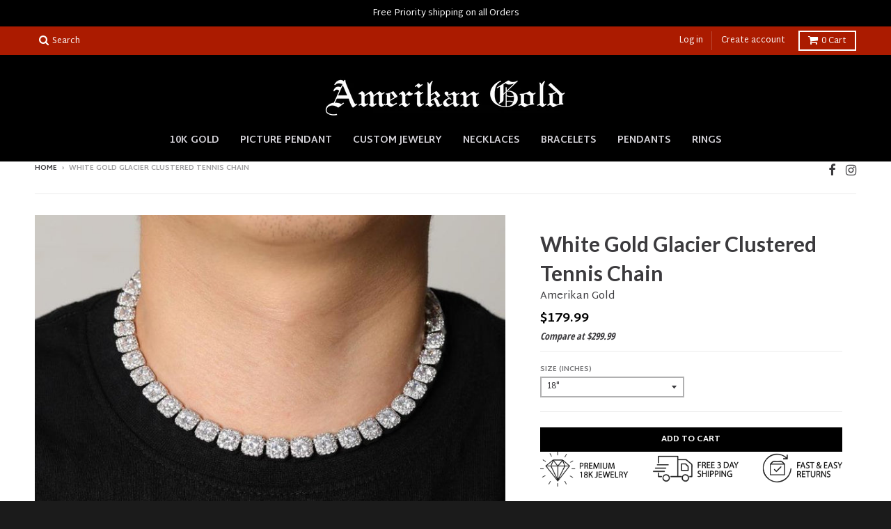

--- FILE ---
content_type: text/css
request_url: https://amerikangold.com/cdn/shop/t/42/assets/bold.css?v=151353968463760796381551155290
body_size: -646
content:
.bold_option_element select{display:inline-block;width:85%;margin-left:-5px!important}span.bold_option_title{display:block}.bold_option_element input[type=text]{display:inline-block;width:60%!important;border-radius:4px!important}
/*# sourceMappingURL=/cdn/shop/t/42/assets/bold.css.map?v=151353968463760796381551155290 */


--- FILE ---
content_type: text/javascript
request_url: https://amerikangold.com/cdn/shop/t/42/assets/theme.min.js?v=100102168114332317971551155296
body_size: 12612
content:
! function(t) {
  "use strict";
  window.StyleHatch = window.StyleHatch || {}, StyleHatch.Sections = function() {
    this.constructors = {}, this.instances = [], t(document).on("shopify:section:load", this._onSectionLoad.bind(this)).on("shopify:section:unload", this._onSectionUnload.bind(this)).on("shopify:section:select", this._onSelect.bind(this)).on("shopify:section:deselect", this._onDeselect.bind(this)).on("shopify:section:reorder", this._onReorder.bind(this)).on("shopify:block:select", this._onBlockSelect.bind(this)).on("shopify:block:deselect", this._onBlockDeselect.bind(this))
  }, StyleHatch.Sections.prototype = t.extend({}, StyleHatch.Sections.prototype, {
    _createInstance: function(e, n) {
      var o = t(e),
        a = o.attr("data-section-id"),
        i = o.attr("data-section-type");
      if (n = n || this.constructors[i], "undefined" != typeof n) {
        var r = t.extend(new n(e), {
          id: a,
          type: i,
          container: e
        });
        this.instances.push(r)
      }
    },
    _onSectionLoad: function(e) {
      var n = t("[data-section-id]", e.target)[0];
      n && this._createInstance(n)
    },
    _onSectionUnload: function(t) {
      var e = slate.utils.findInstance(this.instances, "id", t.detail.sectionId);
      e && ("function" == typeof e.onUnload && e.onUnload(t), this.instances = slate.utils.removeInstance(this.instances, "id", t.detail.sectionId))
    },
    _onSelect: function(e) {
      var n = slate.utils.findInstance(this.instances, "id", e.detail.sectionId);
      n && "function" == typeof n.onSelect && n.onSelect(e), t("body").hasClass("panel-open") && (StyleHatch.closePanelMenu(), t("html, body").addClass("scroll-lock"), setTimeout(function() {
        t("html, body").removeClass("scroll-lock"), t("html, body").animate({
          scrollTop: n.$container.offset().top
        }, 600)
      }, 400))
    },
    _onDeselect: function(e) {
      var n = slate.utils.findInstance(this.instances, "id", e.detail.sectionId);
      n && "function" == typeof n.onDeselect && n.onDeselect(e), t("body").hasClass("panel-open") && StyleHatch.closePanelMenu()
    },
    _onReorder: function(t) {
      var e = slate.utils.findInstance(this.instances, "id", t.detail.sectionId);
      e && "function" == typeof e.onReorder && e.onReorder(t)
    },
    _onBlockSelect: function(t) {
      var e = slate.utils.findInstance(this.instances, "id", t.detail.sectionId);
      e && "function" == typeof e.onBlockSelect && e.onBlockSelect(t)
    },
    _onBlockDeselect: function(t) {
      var e = slate.utils.findInstance(this.instances, "id", t.detail.sectionId);
      e && "function" == typeof e.onBlockDeselect && e.onBlockDeselect(t)
    },
    register: function(e, n) {
      this.constructors[e] = n, t("[data-section-type=" + e + "]").each(function(t, e) {
        this._createInstance(e, n)
      }.bind(this))
    }
  }), StyleHatch.cacheSelectors = function() {
    StyleHatch.cache = {
      $body: t("body"),
      $html: t("html"),
      $util: t("header.util"),
      $header: t("header.site-header"),
      $siteNav: t("header.site-header ul.site-nav"),
      $featuredCollection: t(".featured-collection"),
      $instagramCollection: t(".instagram-collection"),
      $addToCartForm: t("#AddToCartForm"),
      $addToCartButton: t("#AddToCart"),
      $cartButton: t("#CartButton"),
      $recoverPasswordLink: t("#RecoverPassword"),
      $hideRecoverPasswordLink: t("#HideRecoverPasswordLink"),
      $recoverPasswordForm: t("#RecoverPasswordForm"),
      $customerLoginForm: t("#CustomerLoginForm"),
      $passwordResetSuccess: t("#ResetSuccess")
    }
  }, StyleHatch.init = function() {
    var e = document.documentElement;
    e.setAttribute("data-useragent", navigator.userAgent), StyleHatch.cacheSelectors(), StyleHatch.largeMobile = 700;
    var n = new StyleHatch.Sections;
    n.register("promos-section", StyleHatch.PromosSection), n.register("header-section", StyleHatch.HeaderSection), n.register("footer-section", StyleHatch.FooterSection), n.register("slideshow-section", StyleHatch.SlideshowSection), n.register("hero-video-section", StyleHatch.HeroVideoSection), n.register("featured-collection-section", StyleHatch.FeaturedCollectionSection), n.register("simple-collection-section", StyleHatch.SimpleCollectionSection), n.register("featured-text-section", StyleHatch.PageSection), n.register("custom-content-section", StyleHatch.PageSection), n.register("instagram-section", StyleHatch.InstagramSection), n.register("featured-blog-section", StyleHatch.GenericSection), n.register("product-template", StyleHatch.Product), n.register("collection-template", StyleHatch.Collection), n.register("collection-list-template", StyleHatch.Collection), n.register("list-collections-template", StyleHatch.ListCollections), n.register("blog-template", StyleHatch.BlogArticle), n.register("article-template", StyleHatch.BlogArticle), n.register("password-template", StyleHatch.Password), n.register("cart-template", StyleHatch.Cart), StyleHatch.currencyConverter && StyleHatch.CurrencyConverter.init(), StyleHatch.loginForms(), StyleHatch.videoLayout(), StyleHatch.initTemplates(), t("main").productBox()
  }, StyleHatch.PromosSection = function() {
    function e(e) {
      var n = this.$container = t(e);
      n.attr("data-section-id");
      StyleHatch.Promos.init()
    }
    return e
  }(), StyleHatch.PromosSection.prototype = t.extend({}, StyleHatch.PromosSection.prototype, {
    onUnload: function() {
      StyleHatch.Promos.unload()
    },
    onBlockSelect: function(t) {
      StyleHatch.Promos.blockSelect(t)
    },
    onBlockDeselect: function(t) {
      StyleHatch.Promos.blockDeselect(t)
    }
  }), StyleHatch.Promos = function() {
    function e() {
      n(), h.scrollLock = p.$promos.find(">*:first").data("scroll-lock"), o(), s(), StyleHatch.Header.rebuildFixTo()
    }

    function n() {
      p = {
        $body: t(u.body),
        $promos: t(u.promos),
        $promosContainer: t(u.promos).find(">*:first"),
        $promoBar: t(u.promoBar),
        $bottomContainer: t(u.bottomContainer),
        $popup: t(u.popup)
      }
    }

    function o() {
      p.$promoBar.length && (p.$promoBar.each(function() {
        var e = t(this),
          n = e.data("hide-delay"),
          o = e.data("bar-placement"),
          a = e.find("div.errors");
        a.length && a.prependTo(e), "bottom" == o && (p.$bottomContainer.length || (p.$promosContainer.append('<div class="promo-bar-container bottom"></div>'), p.$bottomContainer = t(u.bottomContainer)), e.appendTo(p.$bottomContainer), p.$bottomContainer.resize(function() {
          var e = t(this).height() + "px";
          p.$body.css({
            "margin-bottom": e
          })
        })), e.hasClass("signup-bar") && e.showPopup(), "no-delay" !== n && h.hideTimers.push(setTimeout(function() {
          e.data("pause-hide") || e.promoSlideUp()
        }, n))
      }), a(), r())
    }

    function a() {
      p.$promos.data("fixtoInstance") && p.$promos.fixTo("destroy")
    }

    function i() {
      p.$promos.data("fixtoInstance") && p.$promos.fixTo("refresh")
    }

    function r() {
      h.scrollLock && p.$promos.fixTo(u.page, {
        zIndex: h.fixToZIndex
      })
    }

    function s() {
      p.$popup.length && p.$popup.each(function() {
        var e = t(this),
          n = !0,
          o = e.data("show-delay"),
          a = (e.data("homepage-limit"), e.data("visitor-limit")),
          i = e.data("visitor"),
          r = e.data("show-for");
        1 == a && 0 == i && (n = !1);
        var s = e.find(".errors");
        s.length && (o = 0);
        setTimeout(function() {
          var n = t(window).width();
          switch (r) {
            case "mobile":
              n <= StyleHatch.largeMobile && e.showPopup();
              break;
            case "desktop":
              n > StyleHatch.largeMobile && e.showPopup();
              break;
            case "both":
              e.showPopup()
          }
        }, o)
      })
    }

    function c(e) {
      var n = t("#block-" + e.detail.blockId),
        o = n.data("type");
      switch (t.magnificPopup.close(), o) {
        case "announcement-bar":
          n.promoSlideDown(), n.attr("data-pause-hide", !0);
          break;
        case "popup":
          n.showMockPopup();
          break;
        case "signup-bar":
          n.showPopup(!0)
      }
      StyleHatch.Header.rebuildFixTo(), StyleHatch.refreshFixTo()
    }

    function d(e) {
      var n = t("#block-" + e.detail.blockId),
        o = n.data("type"),
        a = n.data("show-for"),
        i = t(window).width();
      switch (o) {
        case "announcement-bar":
          var r = n;
          r.attr("data-pause-hide", !1);
          var s = r.data("hide-delay");
          r.data("bar-placement");
          "desktop" == a && i <= StyleHatch.largeMobile ? n.promoSlideUp() : "mobile" == a && i > StyleHatch.largeMobile && n.promoSlideUp(), "no-delay" !== s && h.hideTimers.push(setTimeout(function() {
            r.data("pause-hide") || r.promoSlideUp()
          }, s));
          break;
        case "popup":
          n.hideMockPopup();
          break;
        case "signup-bar":
          "desktop" == a && i <= StyleHatch.largeMobile && (n.hidePopup(), StyleHatch.refreshFixTo()), "mobile" == a && i > StyleHatch.largeMobile && (n.hidePopup(), StyleHatch.refreshFixTo())
      }
      StyleHatch.Header.rebuildFixTo()
    }

    function l() {
      if ("undefined" != typeof h.hideTimers && h.hideTimers instanceof Array) {
        for (var e = 0; e < h.hideTimers.length; e++) clearTimeout(h.hideTimers[e]);
        h.hideTimers.length = 0
      } else h.hideTimers = [];
      a(), StyleHatch.refreshFixTo(), p.$bottomContainer.remove(), t.magnificPopup.close()
    }
    var u = {
        body: "body",
        page: "#page",
        promos: "#shopify-section-promos",
        promoBar: "header.promo-bar",
        bottomContainer: ".promo-bar-container.bottom",
        popup: ".promo-popup"
      },
      h = {};
    h = {
      scrollLock: !1,
      fixToZIndex: 992,
      hideTimers: [],
      slideSpeed: 400
    };
    var p = {};
    return t.fn.extend({
      showPopup: function(e) {
        var n = t(this),
          o = !0,
          a = (n.data("show-delay"), n.data("show-again-delay")),
          i = n.data("homepage-limit"),
          r = n.data("visitor-limit"),
          s = n.data("visitor"),
          c = (n.data("show-for"), n.data("type")),
          d = n.data("id");
        1 == r && 0 == s && (o = !1);
        var l = "popup-" + d;
        t.cookie(l) && (o = !1), i && !p.$body.hasClass("template-index") && (o = !1), window.self !== window.top && "popup" == c && (o = !1), e && (o = !0);
        var u = n.find(".errors"),
          h = getQueryString("contact%5Btags%5D");
        if (u.length && h.includes("popup") && (o = !0, n.find("input#email").addClass("errors")), u.length && h.includes("signup-bar") && (o = !0), Modernizr.touchevents && n.find("form").removeAttr("target"), o) {
          "popup" == c && t.magnificPopup.open({
            items: {
              src: n,
              type: "inline",
              showCloseBtn: !1
            },
            mainClass: "mfp-slideup",
            removalDelay: 300,
            callbacks: {
              close: function() {
                t.cookie(l, "shown", {
                  expires: a,
                  path: "/"
                })
              }
            }
          }), "signup-bar" == c && (e ? n.addClass("visible force") : n.addClass("visible"));
          var f = n.find(".icon-text");
          f.on("click", function(t) {
            n.hidePopup(), t.preventDefault()
          });
          var m = n.find("form");
          m.on("submit", function(e) {
            return !!e.target.checkValidity() && (n.hidePopup(), void t(this).submit())
          })
        }
      },
      hidePopup: function() {
        var e = (t("#shopify-section-promos"), t(this)),
          n = e.data("type"),
          o = e.data("id");
        if ("popup" == n && t.magnificPopup.close(), "signup-bar" == n) {
          var a = "popup-" + o;
          t.cookie(a, "shown", {
            expires: 60,
            path: "/"
          }), t(".promo-bar.signup-bar").each(function(e) {
            t(this).slideUp({
              duration: 400,
              progress: function() {
                StyleHatch.refreshFixTo()
              },
              complete: function() {
                StyleHatch.refreshFixTo(), t(this).removeClass("visible force")
              }
            })
          })
        }
      },
      promoSlideUp: function() {
        t(this).slideUp({
          duration: h.slideSpeed,
          progress: StyleHatch.refreshFixTo,
          complete: StyleHatch.refreshFixTo
        })
      },
      promoSlideDown: function() {
        t(this).slideDown({
          duration: h.slideSpeed,
          progress: StyleHatch.refreshFixTo,
          complete: StyleHatch.refreshFixTo
        })
      },
      showMockPopup: function() {
        var e = t("#shopify-section-promos");
        t(".mock-popup-container").length || e.find(">*:first").append('<div class="mock-popup-container"></div>');
        var n = t(".mock-popup-container"),
          o = t(this);
        o.appendTo(n), n.show(), o.show()
      },
      hideMockPopup: function() {
        var e = t(".mock-popup-container"),
          n = t(this);
        e.hide(), n.hide()
      }
    }), {
      init: e,
      unload: l,
      blockSelect: c,
      blockDeselect: d,
      refreshFixTo: i
    }
  }(), StyleHatch.HeaderSection = function() {
    function e(e) {
      var n = this.$container = t(e);
      n.attr("data-section-id");
      StyleHatch.Header.init()
    }
    return e
  }(), StyleHatch.HeaderSection.prototype = t.extend({}, StyleHatch.HeaderSection.prototype, {
    onUnload: function() {
      StyleHatch.Header.unload()
    }
  }), StyleHatch.Header = function() {
    function e() {
      n(), o(), d(), u(), y(), w()
    }

    function n() {
      $ = {
        $htmlBody: t(C.htmlBody),
        $body: t(C.body),
        $page: t(C.page),
        $section: t(C.section),
        $promosSection: t(C.promosSection),
        $util: t(C.util),
        $header: t(C.header),
        $siteNav: t(C.siteNav),
        $dropdownParent: t(C.siteNav).find("li.has-dropdown"),
        $defaultLink: t(C.siteNav).find("> li:not(.has-dropdown)"),
        $subMenuLinks: t(C.siteNav).find("li.has-dropdown a"),
        $subDropdownParent: t(C.siteNav).find("li.has-sub-dropdown"),
        $search: t(C.util).find(".search-wrapper"),
        $searchLink: t(C.util).find("a.search"),
        $searchClose: t(C.util).find("form.search-bar button"),
        $searchInput: t(C.util).find("form.search-bar input"),
        $menuLink: t(C.menuLink),
        $menuPanel: t(C.menuPanel),
        $menuPanelDropdown: t(C.menuPanel).find("li.has-dropdown"),
        $menuPanelSubDropdown: t(C.menuPanel).find("li.has-sub-dropdown")
      }
    }

    function o() {
      t(C.menuOverlay).length || ($.$section.append('<div class="mobile-menu-overlay"></div>'), $.$menuOverlay = t(C.menuOverlay))
    }

    function a() {
      $.$search.slideDown({
        duration: H.slideSpeed,
        progress: function() {
          StyleHatch.refreshFixTo()
        },
        complete: function() {
          StyleHatch.refreshFixTo()
        }
      }), $.$searchInput.focus()
    }

    function i() {
      $.$searchInput.blur(), clearTimeout(H.blurTimer), $.$search.slideUp({
        duration: H.slideSpeed,
        progress: function() {
          StyleHatch.refreshFixTo()
        },
        complete: function() {
          StyleHatch.refreshFixTo()
        }
      })
    }

    function r() {
      $.$body.hasClass("panel-open") ? c() : s()
    }

    function s() {
      $.$htmlBody.addClass("panel-open"), window.scrollTo(0, 0), $.$menuPanel.attr("tabindex", "0"), $.$menuPanel.focus()
    }

    function c() {
      $.$htmlBody.addClass("panel-open-transition"), $.$htmlBody.removeClass("panel-open"), $.$menuPanel.removeAttr("tabindex"), setTimeout(function() {
        $.$htmlBody.removeClass("panel-open-transition")
      }, 400)
    }

    function d() {
      $.$searchLink.on("click.search", function(t) {
        a(), t.preventDefault()
      }), $.$searchClose.on("click.search", function(t) {
        i(), t.preventDefault()
      }), $.$searchInput.on("blur.search", function(t) {
        H.blurTimer = setTimeout(i, H.blurTime), t.preventDefault()
      }), $.$menuLink.on("click.panel", function(t) {
        r(), t.preventDefault()
      }), $.$menuOverlay.on("click.panel", function(t) {
        r(), t.preventDefault()
      }), $.$menuPanelDropdown.on("click.panelDropdown", function(e) {
        $.$menuPanelDropdown.find("ul.dropdown").slideUp(), $.$menuPanelDropdown.find("> a").attr("aria-expanded", "false"), $.$menuPanelDropdown.removeClass("expanded"), $.$menuPanelDropdown.find("ul.dropdown").attr("aria-hidden", "true"), $.$menuPanelDropdown.find("ul.dropdown a").attr("tabindex", "-1"), t(this).find("ul.dropdown").is(":visible") || (t(this).find("> a").attr("aria-expanded", "true"), t(this).find("ul.dropdown").slideDown(), t(this).find("ul.dropdown").attr("aria-hidden", "false"), t(this).find("ul.dropdown > li > a").attr("tabindex", "0"), t(this).addClass("expanded"))
      }), $.$menuPanelDropdown.find("> a").on("click.panelDropdown", function(e) {
        t(this).closest("li").hasClass("expanded") || e.preventDefault()
      }), $.$menuPanelDropdown.find("ul.dropdown li:not(.has-sub-dropdown) a").on("click.panelDropdown", function(t) {
        t.stopPropagation()
      }), $.$menuPanelSubDropdown.on("click.panelDropdown", function(e) {
        e.stopPropagation(), $.$menuPanelSubDropdown.find("ul.sub-dropdown").slideUp(), $.$menuPanelDropdown.find("> a").attr("aria-expanded", "false"), $.$menuPanelSubDropdown.removeClass("expanded"), $.$menuPanelDropdown.find("ul.sub-dropdown").attr("aria-hidden", "true"), $.$menuPanelDropdown.find("ul.sub-dropdown a").attr("tabindex", "-1"), t(this).find("ul.sub-dropdown").is(":visible") || (t(this).find("> a").attr("aria-expanded", "true"), t(this).find("ul.sub-dropdown").slideDown(), t(this).find("ul.sub-dropdown").attr("aria-hidden", "false"), t(this).find("ul.sub-dropdown > li > a").attr("tabindex", "0"), t(this).addClass("expanded"))
      }), $.$menuPanelSubDropdown.find("> a").on("click.panelDropdown", function(e) {
        t(this).closest("li").hasClass("expanded") || e.preventDefault()
      }), $.$menuPanelSubDropdown.find("ul.sub-dropdown a").on("click.panelDropdown", function(t) {
        t.stopPropagation()
      }), $.$promosSection.resize(StyleHatch.refreshFixTo)
    }

    function l() {
      clearTimeout(H.blurTimer), $.$searchLink.off("click.search"), $.$searchClose.off("click.search"), $.$searchInput.off("blur.search"), $.$menuLink.off("click.panel"), $.$menuPanelDropdown.off("click.panelDropdown"), $.$menuPanelDropdown.find("> a").off("click.panelDropdown"), $.$menuPanelDropdown.find("ul.dropdown li:not(.has-sub-dropdown) a").off("click.panelDropdown"), $.$menuPanelSubDropdown.off("click.panelDropdown"), $.$menuPanelSubDropdown.find("> a").off("click.panelDropdown"), $.$menuPanelSubDropdown.find("ul.sub-dropdown a").off("click.panelDropdown"), $.$promosSection.removeResize(StyleHatch.refreshFixTo)
    }

    function u() {
      $.$subMenuLinks.each(function() {
        var e = t(this),
          n = e.text(),
          o = wordWrapper(n, 24, "<br/>\n");
        e.html(o)
      }), p($.$dropdownParent)
    }

    function h(e) {
      p(t("." + H.dropdownActiveClass)), e.addClass(H.dropdownActiveClass), e.find("> a").attr("aria-expanded", "true"), e.find("ul.dropdown").attr("aria-hidden", "false"), e.find("ul.dropdown > li > a").attr("tabindex", "0");
      var n = e.find("ul.dropdown");
      n.css({
        left: "auto"
      });
      var o = n.offset().left + n.outerWidth(),
        a = t(window).width() - 20,
        i = $.$header.width(),
        r = $.$header.find(".logo-nav-contain").offset().left;
      if (i + 40 > t(window).width() && (i = t(window).width(), r = -20), a = i + r + 1, o > a) {
        var s = "-" + (o - a) + "px";
        n.css({
          left: s
        })
      }
      setTimeout(function() {
        $.$body.on("touchstart", function() {
          p(e)
        })
      }, 250)
    }

    function p(t) {
      t.removeClass(H.dropdownActiveClass), $.$body.off("touchstart"), t.find("> a").attr("aria-expanded", "false"), t.find("ul.dropdown").attr("aria-hidden", "true"), t.find("ul.dropdown > li > a").attr("tabindex", "-1")
    }

    function f(e) {
      p(t("." + H.subDropdownActiveClass)), e.addClass(H.subDropdownActiveClass), e.find("> a").attr("aria-expanded", "true"), e.find("ul.sub-dropdown").attr("aria-hidden", "false"), e.find("ul.sub-dropdown > li > a").attr("tabindex", "0");
      var n = e.find(".sub-dropdown").offset().left + e.find(".sub-dropdown").width(),
        o = t(window).width();
      n > o ? e.addClass("alternate-align") : e.removeClass("alternate-align")
    }

    function m(t) {
      t.removeClass(H.subDropdownActiveClass), t.removeClass("alternate-align"), t.find("> a").attr("aria-expanded", "false"), t.find("ul.sub-dropdown").attr("aria-hidden", "true"), t.find("ul.sub-dropdown > li > a").attr("tabindex", "-1")
    }

    function y() {
      $.$dropdownParent.on("mouseenter.dropdown touchstart.dropdown focusin.dropdown", function(e) {
        var n = t(this);
        n.hasClass(H.dropdownActiveClass) || (e.preventDefault(), h(n))
      }), $.$dropdownParent.on("mouseleave.dropdown", function() {
        p(t(this))
      }), $.$subMenuLinks.on("touchstart.dropdown", function(t) {
        t.stopImmediatePropagation()
      }), $.$subDropdownParent.on("mouseenter.subdropdown touchstart.subdropdown focusin.subdropdown", function(e) {
        var n = t(this);
        n.hasClass(H.subDropdownActiveClass) || (e.preventDefault(), f(n))
      }), $.$subDropdownParent.on("mouseleave.subdropdown", function() {
        m(t(this))
      }), $.$subDropdownParent.on("touchstart.subdropdown", function(t) {
        t.stopImmediatePropagation()
      }), t("html").hasClass("touchevents") && $.$subDropdownParent.children("a").on("click", function(e) {
        var n = t(this);
        n.hasClass(H.subDropdownActiveClass) || (e.preventDefault(), f(n))
      }), $.$subMenuLinks.on("focusout.dropdown", function(e) {
        null == e.relatedTarget ? p(t("." + H.dropdownActiveClass)) : (t(e.target).closest("li.has-dropdown")[0] !== t(e.relatedTarget).closest("li.has-dropdown")[0] && p(t("." + H.dropdownActiveClass)), t(e.target).closest("li.has-sub-dropdown")[0] !== t(e.relatedTarget).closest("li.has-sub-dropdown")[0] && m(t("." + H.subDropdownActiveClass)))
      })
    }

    function v() {
      $.$dropdownParent.off("mouseenter.dropdown touchstart.dropdown focusin.dropdown"), $.$dropdownParent.off("mouseleave.dropdown"), $.$subMenuLinks.off("touchstart.dropdown"), $.$subDropdownParent.off("mouseenter.subdropdown touchstart.subdropdown focusin.subdropdown"), $.$subDropdownParent.off("mouseleave.subdropdown"), $.$subDropdownParent.off("touchstart.subdropdown"), $.$subMenuLinks.off("focusout.dropdown")
    }

    function g() {
      var e = $.$section,
        n = $.$promosSection,
        o = $.$header,
        a = $.$util,
        i = o.data("scroll-lock");
      if ("util" == i || "header" == i) {
        var r = "";
        n.data("fixtoInstance") && (r = "#shopify-section-promos"), a.fixTo("#page", {
          zIndex: 991,
          mind: r
        })
      }
      if ("header" == i) {
        var r = "header.util";
        n.data("fixtoInstance") && (r = "header.util, #shopify-section-promos"), e.fixTo("#page", {
          zIndex: 990,
          mind: r
        }), e.resize(function() {
          t(this).width() <= 700 ? e.fixTo("stop") : e.fixTo("start")
        })
      }
    }

    function S() {
      var e = t("header.util, #shopify-section-header").filter(function() {
        return t(this).data("fixtoInstance")
      });
      e.length && e.fixTo("destroy")
    }

    function w() {
      n(), S(), g()
    }

    function b() {
      c(), l(), v(), S()
    }
    var C = {
        htmlBody: "html, body",
        body: "body",
        page: "#page",
        section: "#shopify-section-header",
        promosSection: "#shopify-section-promos",
        util: "header.util",
        header: "header.site-header",
        siteNav: "header.site-header ul.site-nav",
        menuLink: ".menu-link",
        menuPanel: "#menu.panel",
        menuOverlay: ".mobile-menu-overlay"
      },
      H = {};
    H = {
      blurTimer: {},
      blurTime: 2e3,
      slideSpeed: 300,
      dropdownActiveClass: "dropdown-hover",
      subDropdownActiveClass: "sub-dropdown-hover"
    };
    var $ = {};
    return {
      init: e,
      unload: b,
      openSearch: a,
      closeSearch: i,
      togglePanelMenu: r,
      openPanelMenu: s,
      closePanelMenu: c,
      rebuildFixTo: w
    }
  }(), StyleHatch.FooterSection = function() {
    function e(e) {
      var n = this.$container = t(e);
      n.attr("data-section-id");
      StyleHatch.Footer.init(n)
    }
    return e
  }(), StyleHatch.FooterSection.prototype = t.extend({}, StyleHatch.FooterSection.prototype, {
    onUnload: function(t) {
      StyleHatch.Footer.unload(t)
    }
  }), StyleHatch.Footer = function() {
    function t(t) {
      var e = t.find("ul.nested-menu");
      e.initNestedMenu()
    }

    function e(t) {
      $nestedMenu.destroyNestedMenu()
    }
    return {
      init: t,
      unload: e
    }
  }(), StyleHatch.SlideshowSection = function() {
    function e(e) {
      var n = this.$container = t(e);
      n.attr("data-section-id");
      StyleHatch.Slideshow.init(n)
    }
    return e
  }(), StyleHatch.SlideshowSection.prototype = t.extend({}, StyleHatch.SlideshowSection.prototype, {
    onUnload: function(t) {
      StyleHatch.Slideshow.unload(t)
    },
    onBlockSelect: function(t) {
      StyleHatch.Slideshow.blockSelect(t)
    },
    onBlockDeselect: function(t) {
      StyleHatch.Slideshow.blockDeselect(t)
    }
  }), StyleHatch.Slideshow = function() {
    function e(e) {
      var n = e.find(".slideshow-carousel"),
        o = 700,
        a = n.find(".slide__item");
      t(window).on("resize", function() {
        a.each(function(e) {
          var n;
          t(window).width() > o ? n = t(this).find("img.slide__image-desktop") : (n = t(this).find("img.slide__image-mobile"), n.length < 1 && (n = t(this).find("img.slide__image-desktop"))), n.hasClass("lazymanual") && (n.attr("src", n.attr("data-preload")).removeAttr("data-preload"), n.removeClass("lazymanual").addClass("lazyload"))
        })
      }), t(window).trigger("resize");
      var i = n.data("flickity-options");
      n.flickity(i), window.addEventListener("touchmove", function() {});
      var r = e.find(".slide__item-video");
      r.each(function() {
        var e = t(this).find(".slide__item-image"),
          n = t(this).data("video-id"),
          o = t(this).data("mobile-autoplay"),
          a = 0;
        o && (a = 1), e.YTPlayer({
          fitToBackground: !1,
          videoId: n,
          repeat: !0,
          mute: !0,
          playerVars: {
            rel: 0,
            mute: 1,
            playsinline: a,
            autoplay: 1
          },
          callback: function() {
            t(window).trigger("resize")
          }
        })
      })
    }

    function n(e) {
      var n = t("#block-" + e.detail.blockId),
        o = n.closest(".slideshow-carousel"),
        a = n.data("slide-index");
      o.flickity("pausePlayer"), o.flickity("select", a, !0, !0), o.find("img").removeClass(".lazymanual").addClass("lazyload")
    }

    function o(e) {
      var n = t("#block-" + e.detail.blockId),
        o = n.closest(".slideshow-carousel");
      o.flickity("unpausePlayer")
    }

    function a(e) {
      var n = t(".slideshow-" + e.detail.sectionId),
        o = n.find(".slideshow-carousel");
      o.flickity("destroy");
      var a = n.find(".slide__item-video .slide__item-image");
      a.removeData("yt-init").removeData("ytPlayer").removeClass("loaded"), t(window).off("resize.YTplayer" + a.ID), t(window).off("scroll.YTplayer" + a.ID), a.$body = null, a.$node = null, a.$YTPlayerString = null, a.player = null
    }
    return {
      init: e,
      unload: a,
      blockSelect: n,
      blockDeselect: o
    }
  }(), StyleHatch.HeroVideoSection = function() {
    function e(e) {
      var n = this.$container = t(e);
      n.attr("data-section-id");
      StyleHatch.HeroVideo.init(n)
    }
    return e
  }(), StyleHatch.HeroVideoSection.prototype = t.extend({}, StyleHatch.HeroVideoSection.prototype, {
    onUnload: function(t) {
      StyleHatch.HeroVideo.unload(t)
    }
  }), StyleHatch.HeroVideo = function() {
    function e(t) {
      var e = t.find(".wrapper"),
        n = t.data("video-id"),
        o = t.data("mobile-autoplay"),
        a = 0;
      o && (a = 1), e.removeData("ytPlayer"), e.YTPlayer({
        fitToBackground: !1,
        videoId: n,
        repeat: !0,
        mute: !0,
        playerVars: {
          rel: 0,
          mute: 1,
          playsinline: a,
          autoplay: 1
        }
      })
    }

    function n(e) {
      var n = t(".slideshow-" + e.detail.sectionId),
        o = n.find(".wrapper");
      o.removeData("yt-init").removeData("ytPlayer").removeClass("loaded"), o.find(".ytplayer-container .ytplayer-shield").remove()
    }
    return {
      init: e,
      unload: n
    }
  }(), StyleHatch.PageSection = function() {
    function e(e) {
      var n = this.$container = t(e);
      n.attr("data-section-id");
      StyleHatch.Page.init(n)
    }
    return e
  }(), StyleHatch.Page = function() {
    function t(t) {
      t.fitVids()
    }

    function e(t) {}
    return {
      init: t,
      unload: e
    }
  }(), StyleHatch.FeaturedCollectionSection = function() {
    function e(e) {
      var n = this.$container = t(e);
      n.attr("data-section-id");
      n.productBox(), StyleHatch.currencyConverter && StyleHatch.CurrencyConverter.init()
    }
    return e
  }(), StyleHatch.FeaturedCollectionSection.prototype = t.extend({}, StyleHatch.FeaturedCollectionSection.prototype, {
    onUnload: function(e) {
      var n = t("#section-" + e.detail.sectionId);
      n.attr("data-section-id");
      n.destroyProductBox()
    }
  }), StyleHatch.SimpleCollectionSection = function() {
    function e(e) {
      var n = this.$container = t(e);
      n.attr("data-section-id");
      n.productBox(), StyleHatch.currencyConverter && StyleHatch.CurrencyConverter.init()
    }
    return e
  }(), StyleHatch.SimpleCollectionSection.prototype = t.extend({}, StyleHatch.SimpleCollectionSection.prototype, {
    onUnload: function(e) {
      var n = t("#section-" + e.detail.sectionId);
      n.attr("data-section-id");
      n.destroyProductBox()
    }
  }), StyleHatch.instagrams = {}, StyleHatch.InstagramSection = function() {
    function e(e) {
      var n = this.$container = t(e),
        o = n.attr("data-section-id"),
        a = this.instagram = "#Instagram-" + o;
      if (t("html").hasClass("lt-ie9")) return !1;
      var i = n.find(".instagram-container"),
        r = n.find("header a.button, footer a.button"),
        s = n.data("image-count"),
        c = n.data("instagram-access-token"),
        d = "https://api.instagram.com/v1/users/self/media/recent/?access_token=" + c + "&count=20",
        l = 432e5,
        u = StyleHatch.Strings.instagramAddToken,
        h = StyleHatch.Strings.instagramInvalidToken,
        p = StyleHatch.Strings.instagramRateLimitToken,
        f = function() {
          c ? t.ajax({
            url: d,
            dataType: "jsonp",
            timeout: 5e3,
            success: function(t) {
              switch (t.meta.code) {
                case 400:
                  i.attr("data-helper-text", h), storeWithExpiration.set(c, t, l), n.show();
                  break;
                case 429:
                  i.attr("data-helper-text", p), n.show();
                  break;
                default:
                  m(t), storeWithExpiration.set(c, t, l)
              }
            }
          }) : (i.attr("data-helper-text", u), n.show())
        },
        m = function(e) {
          if (e.data) {
            if (e.data.length < s) {
              var o = e.data.length,
                a = s,
                c = a - (a - o);
              s = e.data.length, n.find(".box").each(function(e) {
                e >= c && t(this).hide()
              })
            }
            for (var d = 0; d < s; d++) {
              var l = e.data[d].images,
                u = l.thumbnail.url,
                h = l.thumbnail.width,
                p = l.low_resolution.url,
                f = l.low_resolution.width,
                m = l.standard_resolution.url,
                y = l.standard_resolution.width,
                v = e.data[d].link,
                g = e.data[d].likes.count,
                S = e.data[d].comments.count,
                w = "";
              e.data[d].caption && (w = e.data[d].caption.text);
              var b = n.find(".box-" + d),
                C = b.find("figure > a"),
                H = b.find("figure > a, li > a"),
                $ = b.find("figcaption > p"),
                x = b.find("a.likes span.label"),
                k = b.find("a.comments span.label");
              C.html('<div class="card__image lazyload">');
              var P = C.find(".card__image");
              P.attr("data-sizes", "auto"), P.attr("data-bgset", u + " " + h + "w, " + p + " " + f + "w, " + m + " " + y + "w"), H.attr("href", v), $.html(w), x.text(g), k.text(S)
            }
            var T = "https://www.instagram.com/" + e.data[0].user.username;
            r.attr("href", T), r.attr("target", "_blank"), n.show(), i.addClass("loaded")
          }
        };
      if (storeWithExpiration.get(c)) {
        var y = storeWithExpiration.get(c);
        m(y)
      } else f();
      StyleHatch.instagrams[a] = this
    }
    return e
  }(), StyleHatch.InstagramSection.prototype = t.extend({}, StyleHatch.InstagramSection.prototype, {
    onUnload: function() {
      delete StyleHatch.instagrams[this.instagram]
    }
  }), StyleHatch.GenericSection = function() {
    function e(e) {
      var n = this.$container = t(e);
      n.attr("data-section-id");
      StyleHatch.cacheSelectors()
    }
    return e
  }(), StyleHatch.Product = function() {
    function e(e) {
      var n = this.$container = t(e),
        o = n.attr("data-section-id");
      if (this.settings = {
          enableHistoryState: n.data("enable-history-state") || !1,
          imageSize: "394x",
          imageZoomSize: null,
          namespace: ".slideshow-" + o,
          sectionId: o,
          zoomEnabled: !1,
          lightboxEnabled: !1,
          productImageLightboxData: []
        }, this.selectors = {
          addToCart: "#AddToCart-" + o,
          addToCartText: "#AddToCartText-" + o,
          comparePrice: "#ComparePrice-" + o,
          originalPrice: "#ProductPrice-" + o,
          SKU: ".variant-sku",
          originalSelectorId: "#ProductSelect-" + o,
          productFeaturedImage: "#FeaturedImage-" + o,
          productImageWrap: ".featured-container-" + o,
          productPrices: ".product-single__price-" + o,
          productThumbImages: ".product-single__thumbnail--" + o,
          productThumbs: "#ProductThumbs-" + o,
          quantityWrap: ".quantity-" + o,
          quantity: ".quantity-select-" + o,
          cartError: ".cart-error-" + o,
          singleOptionSelector: ".single-option-selector-" + o
        }, t("#ProductJson-" + o).html()) {
        this.productSingleObject = JSON.parse(document.getElementById("ProductJson-" + o).innerHTML), this.settings.zoomEnabled = t(this.selectors.productImageWrap).hasClass("featured-zoom"), this.settings.lightboxEnabled = t(this.selectors.productImageWrap).data("lightbox"), n.productBox(), StyleHatch.currencyConverter && StyleHatch.CurrencyConverter.init(), StyleHatch.ajaxCartEnable && StyleHatch.AjaxCart.init(), this._initVariants(), this._initQuanitySelect(), this._initImageSwitch();
        var a = this;
        setTimeout(function() {
          theme.Images.preload(a.productSingleObject.images, a.settings.imageSize)
        }, 3e3)
      }
    }

    function n(t) {
      t.easyZoom()
    }

    function o(t) {
      var e = t.easyZoom().data("easyZoom");
      e.teardown()
    }
    return e.prototype = t.extend({}, e.prototype, {
      _initVariants: function() {
        var t = {
          $container: this.$container,
          enableHistoryState: this.$container.data("enable-history-state") || !1,
          singleOptionSelector: this.selectors.singleOptionSelector,
          originalSelectorId: this.selectors.originalSelectorId,
          product: this.productSingleObject
        };
        this.variants = new slate.Variants(t), this.$container.on("variantChange" + this.settings.namespace, this._updateAddToCart.bind(this)), this.$container.on("variantImageChange" + this.settings.namespace, this._updateImages.bind(this)), this.$container.on("variantPriceChange" + this.settings.namespace, this._updatePrice.bind(this)), this.$container.on("variantSKUChange" + this.settings.namespace, this._updateSKU.bind(this))
      },
      _initQuanitySelect: function() {
        var e = t(this.selectors.quantity);
        e.each(function() {
          var e = t(this),
            n = e.find(".adjust-minus"),
            o = e.find(".adjust-plus"),
            a = e.find("input.quantity"),
            i = a.val();
          n.on("click", function(t) {
            i = a.val(), i > 1 && (i--, a.val(i)), t.preventDefault()
          }), o.on("click", function(t) {
            i = a.val(), i++, a.val(i), t.preventDefault()
          })
        })
      },
      _initImageSwitch: function() {
        if (!Modernizr.touchevents && this.settings.zoomEnabled && n(t(this.selectors.productImageWrap)), this.settings.lightboxEnabled) {
          var e = this.productSingleObject.images;
          StyleHatch.productImageLightboxData = this.settings.productImageLightboxData, t(window).on("resize", function() {
            var n = slate.utils.defaultTo(window.devicePixelRatio, 1),
              o = t(window).width(),
              a = Math.floor(n * o);
            StyleHatch.productImageLightboxData = [];
            for (var i = 0; i < e.length; i++) {
              var r = e[i],
                s = theme.Images.getSizedImageUrl(r, a + "x"),
                c = {
                  src: s
                };
              StyleHatch.productImageLightboxData.push(c)
            }
            void 0 !== t("#ProductPhoto a").data().magnificPopup && (t("#ProductPhoto").find("a").data().magnificPopup.items = StyleHatch.productImageLightboxData)
          }).trigger("resize");
          var o = t(this.selectors.productImageWrap);
          t(this.selectors.productImageWrap).find("a").magnificPopup({
            type: "image",
            mainClass: "mfp-with-zoom",
            items: StyleHatch.productImageLightboxData,
            gallery: {
              enabled: !0
            },
            callbacks: {
              beforeOpen: function(t) {
                var e = parseInt(o.find("img").attr("data-position"));
                this.goTo(e)
              }
            }
          })
        }
        if (t(this.selectors.productThumbImages).length) {
          var a = this;
          t(this.selectors.productThumbImages).on("click", function(e) {
            e.preventDefault();
            var n = t(this);
            n.find("img").data("img"), n.find("img").data("highres");
            a._updateResponsiveImage(n)
          })
        }
      },
      _updateResponsiveImage: function(e) {
        var a = e,
          i = a.find("img"),
          r = t("#ProductImage"),
          s = r.closest(".card__image-container"),
          c = r.closest(".featured-container"),
          d = r.closest(".productimage-limit");
        r.attr({
          id: "ProductImage",
          src: i.data("default"),
          alt: i.attr("alt"),
          "data-src": i.data("src-pattern"),
          "data-aspectratio": i.data("aspectratio"),
          "data-position": i.data("position"),
          "data-max-width": i.data("max-width"),
          "data-widths": "[" + i.data("widths") + "]",
          "data-id": r.data("id"),
          "data-sizes": r.data("sizes")
        }), d.css({
          "max-width": i.data("max-width") + "px"
        }), this.settings.zoomEnabled && o(c), s.attr("href", a.attr("href")), !Modernizr.touchevents && this.settings.zoomEnabled && (s.data("zoom", a.attr("href")), n(c));
        var l = "active";
        t(this.selectors.productThumbImages).removeClass(l), a.addClass(l)
      },
      _updateAddToCart: function(e) {
        var n = e.variant;
        n ? (t(this.selectors.cartError).hide(), t(this.selectors.productPrices).removeClass("visibility-hidden").attr("aria-hidden", "true"), n.available ? (t(this.selectors.addToCart).removeClass("disabled").prop("disabled", !1), t(this.selectors.addToCartText).text(StyleHatch.Strings.addToCart), t(this.selectors.quantityWrap).show()) : (t(this.selectors.addToCart).addClass("disabled").prop("disabled", !0), t(this.selectors.addToCartText).text(StyleHatch.Strings.soldOut), t(this.selectors.quantityWrap).hide())) : (t(this.selectors.addToCart).addClass("disabled").prop("disabled", !0), t(this.selectors.addToCartText).text(StyleHatch.Strings.soldOut), t(this.selectors.productPrices).addClass("visibility-hidden").attr("aria-hidden", "false"), t(this.selectors.quantityWrap).hide())
      },
      _updateImages: function(e) {
        var n, o = e.variant;
        theme.Images.getSizedImageUrl(o.featured_image.src, this.settings.imageSize);
        this.settings.zoomEnabled && (n = theme.Images.getSizedImageUrl(o.featured_image.src, this.settings.imageZoomSize));
        var a = t(this.selectors.productThumbImages + '[data-image-id="' + o.featured_image.id + '"]');
        this._updateResponsiveImage(a)
      },
      _updatePrice: function(e) {
        var n = e.variant;
        t(this.selectors.originalPrice).html(theme.Currency.formatMoney(n.price, StyleHatch.currencyFormat)), StyleHatch.currencyConverter && (removeDataAttributes(t(this.selectors.originalPrice)), Currency.convertAll(StyleHatch.shopCurrency, t("[name=currencies]").val()), t(".selected-currency").text(Currency.currentCurrency)), n.compare_at_price > n.price ? (t(this.selectors.comparePrice).find("span.money").html(theme.Currency.formatMoney(n.compare_at_price, StyleHatch.currencyFormat)), t(this.selectors.comparePrice).show()) : t(this.selectors.comparePrice).hide()
      },
      _updateSKU: function(e) {
        var n = e.variant;
        t(this.selectors.SKU).html(n.sku)
      },
      onUnload: function() {
        this.$container.off(this.settings.namespace), t.magnificPopup.close(), this.settings.zoomEnabled && o(t(this.selectors.productImageWrap)), StyleHatch.ajaxCartEnable && StyleHatch.AjaxCart.unload(), this.$container.destroyProductBox()
      }
    }), e
  }(), StyleHatch.Collection = function() {
    function e(e) {
      var n = this.$container = t(e);
      n.attr("data-section-id");
      this.$sortSelect = t(o.sortSelection, n), this.defaultSort = this._getDefaultSortValue(), this.$viewButton = t(o.viewChange), this.$sortSelect.on("change", this._onSortChange.bind(this)), this.$viewButton.on("click", this._onViewChange), this.$productbox = t(o.productBox, n), this._initSidebar(), this._initAdvancedTags(), n.productBox(), StyleHatch.currencyConverter && StyleHatch.CurrencyConverter.init()
    }
    var n = {
        SORT_BY: "sort_by",
        DEFAULT_SORT: "title-ascending",
        VIEW: "view"
      },
      o = {
        sortSelection: "#SortBy",
        defaultSort: ".sort-by__default-sort",
        viewChange: ".change-view",
        advancedFilter: ".advanced-filter a",
        filterCollection: ".mobile-aside-container > a.button.simple",
        mobileAside: ".mobile-aside-container aside",
        productBox: ".box.product .image-table",
        nestedMenu: "ul.nested-menu"
      };
    return e.prototype = t.extend({}, e.prototype, {
      _onSortChange: function(t) {
        var e = "";
        this.sort = this._getSortValue(), this.sort !== this.defaultSort && (e = [n.SORT_BY + "=" + this.sort]);
        var o = document.URL,
          a = o.indexOf("?") > -1;
        if (a) document.location.href = replaceUrlParam(o, n.SORT_BY, this.sort);
        else {
          var i = document.location.search = e.length ? "?" + e : "";
          document.location.href = this.$filterSelect.val() + i
        }
      },
      _getSortValue: function() {
        return this.$sortSelect.val() || this.defaultSort
      },
      _getDefaultSortValue: function() {
        return t(o.defaultSort, this.$container).val() || n.DEFAULT_SORT
      },
      _onViewChange: function(e) {
        var n = t(this).data("view"),
          o = document.URL,
          a = o.indexOf("?") > -1;
        a ? window.location = replaceUrlParam(o, "view", n) : window.location = o + "?view=" + n, e.preventDefault()
      },
      _initSidebar: function() {
        t(o.filterCollection).on("click", function(e) {
          t(o.mobileAside).slideToggle(), e.preventDefault()
        }), this.$container.find(o.nestedMenu).initNestedMenu()
      },
      _initAdvancedTags: function() {
        var e, n, a, i, r = t(o.advancedFilter);
        r.on("click", function(o) {
          e = t(this).parent(), n = e.data("group"), a = e.data("handle"), i = t('.active[data-group="' + n + '"]'), !e.hasClass("active") && i.size() && (o.preventDefault(), location.href = location.href.replace(i.data("handle"), a).replace(/(&page=\d+)|(page=\d+&)|(\?page=\d+$)/, ""))
        })
      },
      onUnload: function() {
        this.$sortSelect.off("change"), this.$viewButton.off("click"), t(o.advancedFilter).off("click"), this.$container.destroyProductBox(), this.$container.find(o.nestedMenu).destroyNestedMenu()
      }
    }), e
  }(), StyleHatch.ListCollections = function() {
    function e(e) {
      var o = this.$container = t(e),
        a = (o.attr("data-section-id"), o.data("layout"));
      o.find(".card__image");
      this.$productbox = t(n.productBox, o), "preview" == a && o.productBox(), StyleHatch.currencyConverter && StyleHatch.CurrencyConverter.init()
    }
    var n = {
      productBox: ".box .image-table"
    };
    return e.prototype = t.extend({}, e.prototype, {
      onUnload: function() {
        $container.destroyProductBox()
      }
    }), e
  }(), StyleHatch.BlogArticle = function() {
    function e(e) {
      var n = this.$container = t(e);
      n.attr("data-section-id");
      this._initSidebar(), StyleHatch.videoLayout()
    }
    var n = {
      filterCollection: ".mobile-aside-container > a.button.simple",
      mobileAside: ".mobile-aside-container aside",
      nestedMenu: "ul.nested-menu"
    };
    return e.prototype = t.extend({}, e.prototype, {
      _initSidebar: function() {
        t(n.filterCollection).on("click", function(e) {
          t(n.mobileAside).slideToggle(), e.preventDefault()
        }), this.$container.find(n.nestedMenu).initNestedMenu()
      },
      onUnload: function() {
        t(n.filterCollection).off("click"), this.$container.find(n.nestedMenu).destroyNestedMenu()
      }
    }), e
  }(), StyleHatch.Password = function() {
    function e(e) {
      var n = this.$container = t(e),
        o = (n.attr("data-section-id"), t("#login_form"));
      t(".login-popup").magnificPopup({
        type: "inline",
        midClick: !0,
        mainClass: "mfp-fade",
        closeBtnInside: !1,
        callbacks: {
          afterClose: function() {
            t("a").blur(), o.find(".errors").remove()
          }
        }
      }), t("#mc-embedded-subscribe-form").on("submit", function() {
        t("p.signup-message").hide(), t("p.thanks-message").show(), t(this).find(".input-row").hide()
      }), o.find(".errors").length > 0 && t(".login-popup").magnificPopup("open")
    }
    return e.prototype = t.extend({}, e.prototype, {
      onUnload: function() {
        t.magnificPopup.close(), t("#mc-embedded-subscribe-form").off("submit")
      }
    }), e
  }(), StyleHatch.Cart = function() {
    function e(e) {
      var n = this.$container = t(e);
      n.attr("data-section-id");
      StyleHatch.quantitySelect()
    }
    return e.prototype = t.extend({}, e.prototype, {
      onUnload: function() {}
    }), e
  }(), StyleHatch.AjaxCart = function() {
    function e() {
      h = {
        $body: t(l.body),
        $util: t(l.util),
        $cartPreview: t(l.cartPreview),
        $addToCartForm: t(l.addToCartForm),
        $addToCartButton: t(l.addToCartButton),
        $cartButton: t(l.cartButton),
        $cartCount: t(l.cartCount),
        $cartCost: t(l.cartCost)
      }
    }

    function n() {
      e(), s()
    }

    function o(e) {
      var e = e,
        n = e.find(".cart-error"),
        o = t("#AddToCartText").html(),
        a = (t("#AddToCartText").attr("data-added"), t("#AddToCartText").attr("data-adding"));
      // Bold:POv2
      var success_callback= function(e) {
        var n = e;
        
        var buildCart= function(e) {
          if(typeof BOLD === 'object' && BOLD.options){
            BOLD.options.app.registerCartRenderFunction(buildCart);
          }

          // Bold:POv2 - Update bold cart.
          if(typeof window.BOLD !== 'undefined'
             && typeof window.BOLD.common !== 'undefined'
             && typeof window.BOLD.common.cartDoctor !== 'undefined') {
            // NOTE: "cart" should be the variable containing the cart json data
            e = window.BOLD.common.cartDoctor.fix(e);
          }
          // Bold:POv2
          var a = e;
          i(a), r(n, a);
          var s;
          s = setTimeout(function() {
            h.$addToCartButton.removeClass("added").prop("disabled", !1), t("#AddToCartText").html(o)
          }, 500)
       
        // Bold:POv2.3 HYBRID
          if (window.BOLD && BOLD.common && BOLD.common.eventEmitter &&
              typeof BOLD.common.eventEmitter.emit === 'function'){
            BOLD.common.eventEmitter.emit('BOLD_COMMON_cart_loaded', e);
          }
          // Bold:POv2.3 HYBRID
        };
        t.get(u.cartURL, buildCart, "json");
      };
      var error_callback= function(e) {
        if ("undefined" != typeof e && "undefined" != typeof e.status) {
          var a = JSON.parse(e.responseText);
          n.html("<strong>" + a.message + ":</strong> <em>" + a.description + "<em>"), n.slideDown()
        }
        var i;
        i = setTimeout(function() {
          h.$addToCartButton.removeClass("added").prop("disabled", !1), t("#AddToCartText").html(o)
        }, 500)
      };
      return h.$addToCartButton.addClass("added").prop("disabled", !0), t("#AddToCartText").html(a), n.hide(), 
        // Bold:POv2
      BOLD.helpers.addItemFromForm(e, success_callback, error_callback, {endpoint:'/cart/add.js'}),
       // t.post(u.addURL, e.serialize(), success_callback, "text").error(error_callback), 
        // Bold:POv2
        !1
    }

    function a() {
      t.post(u.clearURL)
    }

    function i(t) {
      
      var e = (h.$cartButton, h.$cartCount),
        n = h.$cartCost,
        o = t.item_count,
        a = theme.Currency.formatMoney(t.total_price, StyleHatch.currencyFormat);
      e.text(o), n.removeClass("money"), n.html('<span class="money">' + a + "</span>"), StyleHatch.currencyConverter && Currency.convertAll(StyleHatch.shopCurrency, jQuery("[name=currencies]").val())
    }

    function r(e, n) {
      // Bold:POv2
      if(typeof window.BOLD !== 'undefined'
         && typeof window.BOLD.common !== 'undefined'
         && typeof window.BOLD.common.cartDoctor !== 'undefined') {
        // NOTE: "cart" should be the variable containing the cart json data
        e = window.BOLD.common.cartDoctor.fixItem(e);
      }
      // Bold:POv2
      var o = h.$util,
        a = h.$cartPreview;
      clearTimeout(h.hideCartPreview), h.$cartPreview.hide();
      
      var i = n.item_count,
        r = theme.Currency.formatMoney(n.total_price, StyleHatch.currencyFormat),
          // Bold:POv2
          //         e = JSON.parse(e),
          //         s = e.product_title,
          //         c = e.variant_options,
          // Bold:POv2
          e = e,
          s = (e.product_title != null ? e.product_title :" "),
          c = (e.properties != null ? e.properties : e.variant_options), 
          // Bold:POv2
        d = e.image,
        l = e.url,
        u = theme.Currency.formatMoney(e.price, StyleHatch.currencyFormat),
        p = (e.quantity, theme.Currency.formatMoney(e.line_price, StyleHatch.currencyFormat), a.find(".product-image").empty());
      p.append('<img src="' + d + '" alt="' + s + '">'), p.attr("href", l);
      var f = a.find(".product-title");
      f.html(s), f.attr("href", l);
      var m = a.find(".product-variant").empty();
      t.each(c, function() {
        var t = this;
        t.toLowerCase().indexOf("default title") < 0 ? (m.show(), m.append("<li>" + t + "</li>")) : m.hide()
      });
      var y = a.find(".product-price");
      y.removeClass("money"), y.html('<span class="money">' + u + "</span>");
      var v = a.find(".item-count");
      v.text(i), i > 1 ? (a.find(".count.plural").show(), a.find(".count.singular").hide()) : (a.find(".count.plural").hide(), a.find(".count.singular").show());
      var g = a.find(".total-price");
      g.html('<span class="money">' + r + "</span>");
      var S = o.height();
      a.css({
        top: S
      }), a.fadeIn(300), h.hideCartPreview = setTimeout(function() {
        a.fadeOut(300)
      }, 6e3), a.find("a.continue-shopping").on("click", function(t) {
        a.fadeOut(300), t.preventDefault()
      }), StyleHatch.currencyConverter && Currency.convertAll(StyleHatch.shopCurrency, jQuery("[name=currencies]").val())
    }

    function s() {
      h.$addToCartForm.on("submit", function(e) {
        var n = t(this);
        o(n), e.preventDefault()
      })
    }

    function c() {
      h.$addToCartForm.off("submit")
    }

    function d() {
      c(), clearTimeout(h.hideCartPreview), h.$cartPreview.hide()
    }
    var l = {
        body: "body",
        util: "header.util",
        cartPreview: "header.util .cart-preview",
        addToCartForm: "#AddToCartForm",
        addToCartButton: "#AddToCartForm",
        cartButton: "#CartButton",
        cartCount: "#CartCount",
        cartCost: "#CartCost"
      },
      u = {
        addURL: "/cart/add.js",
        cartURL: "/cart.js",
        clearURL: "/cart/clear.js"
      },
      h = {};
    return {
      init: n,
      clearCart: a,
      unload: d
    }
  }(), StyleHatch.CurrencyConverter = function() {
    function e() {
      r = {
        $body: t(a.body),
        $money: t(a.money)
      }
    }

    function n() {
      e(), o()
    }

    function o() {
      i.cookieCurrency = Currency.cookie.read(), t("span.money span.money").each(function() {
        t(this).parents(a.money).removeClass("money")
      }), r.$money.each(function() {
        "" !== Currency.currentCurrency ? t(this).attr("data-currency-" + Currency.currentCurrency, t(this).html()) : t(this).attr("data-currency-" + StyleHatch.shopCurrency, t(this).html())
      }), null == i.cookieCurrency ? StyleHatch.shopCurrency !== StyleHatch.defaultCurrency ? Currency.convertAll(StyleHatch.shopCurrency, StyleHatch.defaultCurrency) : Currency.currentCurrency = StyleHatch.defaultCurrency : t("[name=currencies]").size() && 0 === t("[name=currencies] option[value=" + i.cookieCurrency + "]").size() ? (Currency.currentCurrency = StyleHatch.shopCurrency, Currency.cookie.write(StyleHatch.shopCurrency)) : i.cookieCurrency === StyleHatch.shopCurrency ? Currency.currentCurrency = StyleHatch.shopCurrency : Currency.convertAll(StyleHatch.shopCurrency, i.cookieCurrency), t("[name=currencies]").val(Currency.currentCurrency).change(function() {
        var e = t(this).val();
        Currency.convertAll(Currency.currentCurrency, e), t(".selected-currency").text(Currency.currentCurrency), t("p.currency-at-checkout").length > 0 && (Currency.currentCurrency == StyleHatch.shopCurrency ? t("p.currency-at-checkout").hide() : t("p.currency-at-checkout").show())
      }), t("[name=currencies]").val(Currency.currentCurrency).change()
    }
    var a = {
        body: "body",
        money: "span.money"
      },
      i = {
        enabled: !1
      },
      r = {};
    return {
      init: n,
      config: i,
      convert: o
    }
  }(), window.theme = window.theme || {}, window.slate = window.slate || {}, theme.Images = function() {
    function t(t, e) {
      "string" == typeof t && (t = [t]);
      for (var n = 0; n < t.length; n++) {
        var o = t[n];
        this.loadImage(this.getSizedImageUrl(o, e))
      }
    }

    function e(t) {
      (new Image).src = t
    }

    function n(t, e, n) {
      var o = this.imageSize(e.src),
        a = this.getSizedImageUrl(t.src, o);
      n ? n(a, t, e) : e.src = a
    }

    function o(t) {
      var e = t.match(/.+_((?:pico|icon|thumb|small|compact|medium|large|grande)|\d{1,4}x\d{0,4}|x\d{1,4})[_\.@]/);
      return null !== e ? e[1] : null
    }

    function a(t, e) {
      if (null == e) return t;
      if ("master" === e) return this.removeProtocol(t);
      var n = t.match(/\.(jpg|jpeg|gif|png|bmp|bitmap|tiff|tif)(\?v=\d+)?$/i);
      if (null != n) {
        var o = t.split(n[0]),
          a = n[0];
        return this.removeProtocol(o[0] + "_" + e + a)
      }
      return null
    }

    function i(t) {
      return t.replace(/http(s)?:/, "")
    }
    return {
      preload: t,
      loadImage: e,
      switchImage: n,
      imageSize: o,
      getSizedImageUrl: a,
      removeProtocol: i
    }
  }(), theme.Currency = function() {
    function t(t, n) {
      function o(t, e, n, o) {
        if (e = slate.utils.defaultTo(e, 2), n = slate.utils.defaultTo(n, ","), o = slate.utils.defaultTo(o, "."), isNaN(t) || null == t) return 0;
        t = (t / 100).toFixed(e);
        var a = t.split("."),
          i = a[0].replace(/(\d)(?=(\d\d\d)+(?!\d))/g, "$1" + n),
          r = a[1] ? o + a[1] : "";
        return i + r
      }
      "string" == typeof t && (t = t.replace(".", ""));
      var a = "",
        i = /\{\{\s*(\w+)\s*\}\}/,
        r = n || e;
      switch (r.match(i)[1]) {
        case "amount":
          a = o(t, 2);
          break;
        case "amount_no_decimals":
          a = o(t, 0);
          break;
        case "amount_with_comma_separator":
          a = o(t, 2, ".", ",");
          break;
        case "amount_no_decimals_with_comma_separator":
          a = o(t, 0, ".", ",");
          break;
        case "amount_no_decimals_with_space_separator":
          a = o(t, 0, " ")
      }
      return r.replace(i, a)
    }
    var e = "${{amount}}";
    return {
      formatMoney: t
    }
  }(), slate.utils = {
    findInstance: function(t, e, n) {
      for (var o = 0; o < t.length; o++)
        if (t[o][e] === n) return t[o]
    },
    removeInstance: function(t, e, n) {
      for (var o = t.length; o--;)
        if (t[o][e] === n) {
          t.splice(o, 1);
          break
        }
      return t
    },
    compact: function(t) {
      for (var e = -1, n = null == t ? 0 : t.length, o = 0, a = []; ++e < n;) {
        var i = t[e];
        i && (a[o++] = i)
      }
      return a
    },
    defaultTo: function(t, e) {
      return null == t || t !== t ? e : t
    }
  }, slate.Variants = function() {
    function e(e) {
      this.$container = e.$container, this.product = e.product, this.singleOptionSelector = e.singleOptionSelector, this.originalSelectorId = e.originalSelectorId, this.enableHistoryState = e.enableHistoryState, this.currentVariant = this._getVariantFromOptions(), t(this.singleOptionSelector, this.$container).on("change", this._onSelectChange.bind(this))
    }
    return e.prototype = t.extend({}, e.prototype, {
      _getCurrentOptions: function() {
        var e = t.map(t(this.singleOptionSelector, this.$container), function(e) {
          var n = t(e),
            o = n.attr("type"),
            a = {};
          return "radio" === o || "checkbox" === o ? !!n[0].checked && (a.value = n.val(), a.index = n.data("index"), a) : (a.value = n.val(), a.index = n.data("index"), a)
        });
        return e = slate.utils.compact(e)
      },
      _getVariantFromOptions: function() {
        var t = this._getCurrentOptions(),
          e = this.product.variants,
          n = !1;
        return e.forEach(function(e) {
          var o = !0;
          e.options;
          t.forEach(function(t) {
            o && (o = t.value === e[t.index])
          }), o && (n = e)
        }), n || null
      },
      _onSelectChange: function() {
        var t = this._getVariantFromOptions();
        this.$container.trigger({
          type: "variantChange",
          variant: t
        }), t && (this._updateMasterSelect(t), this._updateImages(t), this._updatePrice(t), this._updateSKU(t), this.currentVariant = t, this.enableHistoryState && this._updateHistoryState(t))
      },
      _updateImages: function(t) {
        var e = t.featured_image || {},
          n = this.currentVariant.featured_image || {};
        t.featured_image && e.src !== n.src && this.$container.trigger({
          type: "variantImageChange",
          variant: t
        })
      },
      _updatePrice: function(t) {
        t.price === this.currentVariant.price && t.compare_at_price === this.currentVariant.compare_at_price || this.$container.trigger({
          type: "variantPriceChange",
          variant: t
        })
      },
      _updateSKU: function(t) {
        t.sku !== this.currentVariant.sku && this.$container.trigger({
          type: "variantSKUChange",
          variant: t
        })
      },
      _updateHistoryState: function(t) {
        if (history.replaceState && t) {
          var e = window.location.protocol + "//" + window.location.host + window.location.pathname + "?variant=" + t.id;
          window.history.replaceState({
            path: e
          }, "", e)
        }
      },
      _updateMasterSelect: function(e) {
        t(this.originalSelectorId, this.$container)[0].value = e.id
      }
    }), e
  }(), t.fn.extend({
    productBox: function() {
      var e = t(this).find(".box.product figure");
      e.on("click", function(e) {
        if (t(e.target).is(".vendor") || t(e.target).parent().is(".vendor"));
        else {
          e.preventDefault();
          var n = t(this).find("a").attr("href");
          e.shiftKey || e.ctrlKey || e.metaKey ? window.open(n, "_blank") : window.location = n
        }
      }), Modernizr.objectfit || e.find(".product_card__image-wrapper").each(function() {
        var e = t(this),
          n = e.find(".product_card__image.alt");
        e.find("img").prop("src");
        n.hide(), e.addClass("ie-fallback lazyload")
      })
    },
    destroyProductBox: function() {
      var e = t(this).find(".box.product figure");
      e.off("click")
    },
    initNestedMenu: function() {
      var e = t(this),
        n = e.find('a[aria-haspopup="true"]'),
        o = function(t) {
          var e = t.find("li.has-dropdown.expanded");
          if (e.length > 0) {
            e.removeClass("expanded");
            var n = e.find("> a");
            n.attr("aria-expanded", "false");
            var o = e.find("> ul.dropdown");
            o.attr("aria-hidden", "true"), o.slideUp();
            var i = o.find("a");
            i.attr("tabindex", "-1"), a(t)
          }
        },
        a = function(t) {
          var e = t.find("li.has-sub-dropdown.expanded");
          if (e.length > 0) {
            e.removeClass("expanded");
            var n = e.find("> a");
            n.attr("aria-expanded", "false");
            var o = e.find("> ul.sub-dropdown");
            o.attr("aria-hidden", "true"), o.slideUp();
            var i = o.find("a");
            i.attr("tabindex", "-1"), a(t)
          }
        };
      n.on("click", function(e) {
        var n = t(this),
          i = n.parent(),
          r = i.find("> ul"),
          s = i.find("> ul > li > a"),
          c = n.closest("ul.nested-menu");
        "true" !== n.attr("aria-expanded") && (e.preventDefault(), i.hasClass("has-dropdown") ? o(c) : a(c), n.attr("aria-expanded", "true"), i.addClass("expanded"), r.attr("aria-hidden", "false"), s.attr("tabindex", "0"), r.slideDown())
      })
    },
    destroyNestedMenu: function() {
      var e = t(this),
        n = e.find('a[aria-haspopup="true"]');
      n.off("click")
    }
  }), StyleHatch.refreshFixTo = function() {
    StyleHatch.Promos.refreshFixTo();
    var e = t("*").filter(function() {
      return t(this).data("fixtoInstance")
    });
    e.each(function(e) {
      t(this).data("fixto-instance")._running && t(this).fixTo("refresh")
    })
  }, StyleHatch.videoLayout = function() {
    t(".rte").fitVids()
  }, StyleHatch.loginForms = function() {
    function t() {
      StyleHatch.cache.$recoverPasswordForm.show(), StyleHatch.cache.$customerLoginForm.hide()
    }

    function e() {
      StyleHatch.cache.$recoverPasswordForm.hide(), StyleHatch.cache.$customerLoginForm.show()
    }
    StyleHatch.cache.$recoverPasswordLink.on("click", function(e) {
      e.preventDefault(), t(), StyleHatch.updateHash("recover")
    }), StyleHatch.cache.$hideRecoverPasswordLink.on("click", function(t) {
      t.preventDefault(), e(), StyleHatch.updateHash()
    }), "#recover" == StyleHatch.getHash() && t()
  }, StyleHatch.initTemplates = function() {
    var t = StyleHatch.cache.$body,
      e = t.data("template");
    switch (e) {
      case "addresses":
        StyleHatch.initCustomerAddressTemplate()
    }
  }, StyleHatch.initCustomerAddressTemplate = function() {
    if (StyleHatch.addressJSValidation) {
      var e = t('.customer-address input[type="submit"]');
      e.on("click", function(e) {
        var n = t(this).closest("form"),
          o = n.find('input[name="address[last_name]"]'),
          a = n.find('input[name="address[address1]"]'),
          i = n.find('input[name="address[city]"]'),
          r = n.find('select[name="address[country]"]'),
          s = n.find('select[name="address[province]"]'),
          c = n.find('input[name="address[zip]"]');
        o.val() || o.addClass("required"), a.val() || a.addClass("required"), i.val() || i.addClass("required"), "---" == r.val() && r.addClass("required"), s.closest(".input-row").is(":visible") && (s.val() && "---" != s.val() && "" != s.val() || s.addClass("required")), c.val() || c.addClass("required");
        var d = n.find("input.required, select.required");
        d.on("focus", function() {
          t(this).removeClass("required")
        }), d.length > 0 ? (n.find("div.errors").parent().show(), e.preventDefault()) : n.find("div.errors").parent().hide()
      })
    }
  }, StyleHatch.updateHash = function(e) {
    e ? (window.location.hash = "#" + e, t("#" + e).attr("tabindex", -1).focus()) : window.location.hash = ""
  }, StyleHatch.getHash = function() {
    return window.location.hash
  }, StyleHatch.quantitySelect = function() {
    var e = t(".quantity-select");
    e.each(function() {
      var e = t(this),
        n = e.find(".adjust-minus"),
        o = e.find(".adjust-plus"),
        a = e.find("input.quantity"),
        i = a.val();
      n.on("click", function(t) {
        i = a.val(), i > 1 && (i--, a.val(i)), t.preventDefault()
      }), o.on("click", function(t) {
        i = a.val(), i++, a.val(i), t.preventDefault()
      })
    })
  }, StyleHatch.resetPasswordSuccess = function() {
    StyleHatch.cache.$passwordResetSuccess.show()
  }, t(document).ready(function() {
    StyleHatch.init()
  })
}(jq223);